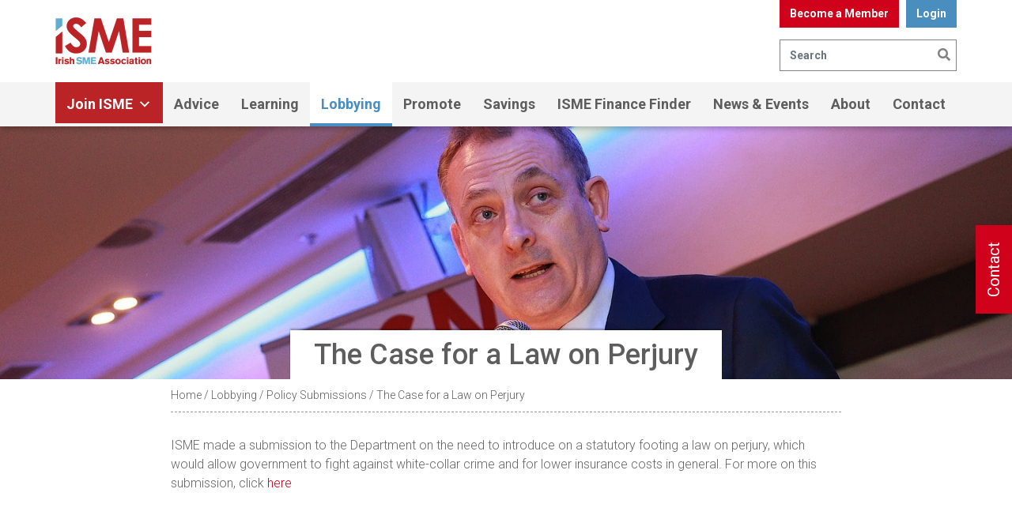

--- FILE ---
content_type: application/javascript;charset=UTF-8
request_url: https://isme.maillist-manage.eu/ua/TrailEvent?category=update&action=view&trackingCode=ZCFORMVIEW&viewFrom=URL_ACTION&zx=14abea147d&signupFormIx=3z491c1490b477bf032d43d263c695c323d1c3ea33c379d0728cd1801f4ef98624&zcvers=2.0&source=https%3A%2F%2Fisme.ie%2Flobbying%2Fpolicy-submissions%2Fthe-case-for-a-law-on-perjury-2%2F
body_size: 805
content:
zcParamsCallback({orgIx:"3z45805539f9ad6e94f781b13150e303400be09b0431a71ab60b49ed21cb5325de", actIx:"3zcbfcb167131ca33082367b908925918902dd1513fb213352d4c59983d926e44b",custIx:"3z90dbd05bb02ac9baffb1441ab342f1d1cd304d650c7e98cc4712e965acfa392b"});
zcSFReferrerCallback({status:"200",encryptSFId:"3z491c1490b477bf032d43d263c695c323d1c3ea33c379d0728cd1801f4ef98624",zc_ref:"3zf41cc512169b427aebe4ad8af8401fa78559a712f189bc67117a4fd8089afa21",cntrIx:"3z491c1490b477bf032d43d263c695c3230f8389c46e43feb2eeebb220b645a028"});
